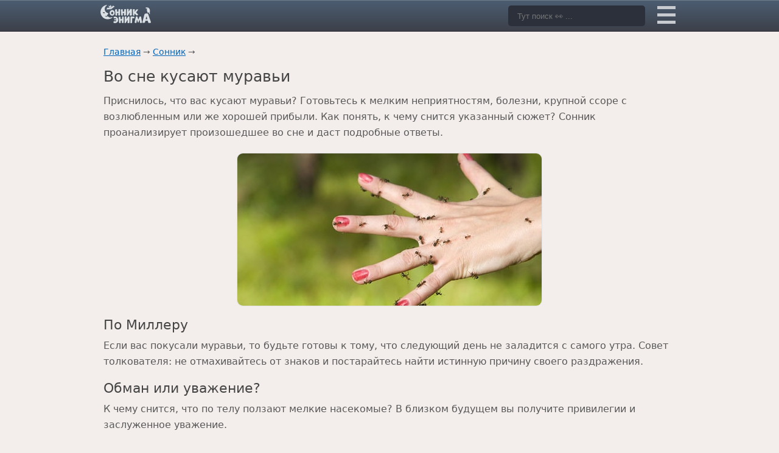

--- FILE ---
content_type: text/html; charset=UTF-8
request_url: https://enigma-project.ru/sonnik/kusayut-muravi
body_size: 16702
content:
<!DOCTYPE HTML>
<html lang="ru">
<head><meta http-equiv="Content-Type" content="text/html; charset=utf-8"><script>if(navigator.userAgent.match(/MSIE|Internet Explorer/i)||navigator.userAgent.match(/Trident\/7\..*?rv:11/i)){var href=document.location.href;if(!href.match(/[?&]nowprocket/)){if(href.indexOf("?")==-1){if(href.indexOf("#")==-1){document.location.href=href+"?nowprocket=1"}else{document.location.href=href.replace("#","?nowprocket=1#")}}else{if(href.indexOf("#")==-1){document.location.href=href+"&nowprocket=1"}else{document.location.href=href.replace("#","&nowprocket=1#")}}}}</script><script>(()=>{class RocketLazyLoadScripts{constructor(){this.v="1.2.6",this.triggerEvents=["keydown","mousedown","mousemove","touchmove","touchstart","touchend","wheel"],this.userEventHandler=this.t.bind(this),this.touchStartHandler=this.i.bind(this),this.touchMoveHandler=this.o.bind(this),this.touchEndHandler=this.h.bind(this),this.clickHandler=this.u.bind(this),this.interceptedClicks=[],this.interceptedClickListeners=[],this.l(this),window.addEventListener("pageshow",(t=>{this.persisted=t.persisted,this.everythingLoaded&&this.m()})),this.CSPIssue=sessionStorage.getItem("rocketCSPIssue"),document.addEventListener("securitypolicyviolation",(t=>{this.CSPIssue||"script-src-elem"!==t.violatedDirective||"data"!==t.blockedURI||(this.CSPIssue=!0,sessionStorage.setItem("rocketCSPIssue",!0))})),document.addEventListener("DOMContentLoaded",(()=>{this.k()})),this.delayedScripts={normal:[],async:[],defer:[]},this.trash=[],this.allJQueries=[]}p(t){document.hidden?t.t():(this.triggerEvents.forEach((e=>window.addEventListener(e,t.userEventHandler,{passive:!0}))),window.addEventListener("touchstart",t.touchStartHandler,{passive:!0}),window.addEventListener("mousedown",t.touchStartHandler),document.addEventListener("visibilitychange",t.userEventHandler))}_(){this.triggerEvents.forEach((t=>window.removeEventListener(t,this.userEventHandler,{passive:!0}))),document.removeEventListener("visibilitychange",this.userEventHandler)}i(t){"HTML"!==t.target.tagName&&(window.addEventListener("touchend",this.touchEndHandler),window.addEventListener("mouseup",this.touchEndHandler),window.addEventListener("touchmove",this.touchMoveHandler,{passive:!0}),window.addEventListener("mousemove",this.touchMoveHandler),t.target.addEventListener("click",this.clickHandler),this.L(t.target,!0),this.S(t.target,"onclick","rocket-onclick"),this.C())}o(t){window.removeEventListener("touchend",this.touchEndHandler),window.removeEventListener("mouseup",this.touchEndHandler),window.removeEventListener("touchmove",this.touchMoveHandler,{passive:!0}),window.removeEventListener("mousemove",this.touchMoveHandler),t.target.removeEventListener("click",this.clickHandler),this.L(t.target,!1),this.S(t.target,"rocket-onclick","onclick"),this.M()}h(){window.removeEventListener("touchend",this.touchEndHandler),window.removeEventListener("mouseup",this.touchEndHandler),window.removeEventListener("touchmove",this.touchMoveHandler,{passive:!0}),window.removeEventListener("mousemove",this.touchMoveHandler)}u(t){t.target.removeEventListener("click",this.clickHandler),this.L(t.target,!1),this.S(t.target,"rocket-onclick","onclick"),this.interceptedClicks.push(t),t.preventDefault(),t.stopPropagation(),t.stopImmediatePropagation(),this.M()}O(){window.removeEventListener("touchstart",this.touchStartHandler,{passive:!0}),window.removeEventListener("mousedown",this.touchStartHandler),this.interceptedClicks.forEach((t=>{t.target.dispatchEvent(new MouseEvent("click",{view:t.view,bubbles:!0,cancelable:!0}))}))}l(t){EventTarget.prototype.addEventListenerWPRocketBase=EventTarget.prototype.addEventListener,EventTarget.prototype.addEventListener=function(e,i,o){"click"!==e||t.windowLoaded||i===t.clickHandler||t.interceptedClickListeners.push({target:this,func:i,options:o}),(this||window).addEventListenerWPRocketBase(e,i,o)}}L(t,e){this.interceptedClickListeners.forEach((i=>{i.target===t&&(e?t.removeEventListener("click",i.func,i.options):t.addEventListener("click",i.func,i.options))})),t.parentNode!==document.documentElement&&this.L(t.parentNode,e)}D(){return new Promise((t=>{this.P?this.M=t:t()}))}C(){this.P=!0}M(){this.P=!1}S(t,e,i){t.hasAttribute&&t.hasAttribute(e)&&(event.target.setAttribute(i,event.target.getAttribute(e)),event.target.removeAttribute(e))}t(){this._(this),"loading"===document.readyState?document.addEventListener("DOMContentLoaded",this.R.bind(this)):this.R()}k(){let t=[];document.querySelectorAll("script[type=rocketlazyloadscript][data-rocket-src]").forEach((e=>{let i=e.getAttribute("data-rocket-src");if(i&&!i.startsWith("data:")){0===i.indexOf("//")&&(i=location.protocol+i);try{const o=new URL(i).origin;o!==location.origin&&t.push({src:o,crossOrigin:e.crossOrigin||"module"===e.getAttribute("data-rocket-type")})}catch(t){}}})),t=[...new Map(t.map((t=>[JSON.stringify(t),t]))).values()],this.T(t,"preconnect")}async R(){this.lastBreath=Date.now(),this.j(this),this.F(this),this.I(),this.W(),this.q(),await this.A(this.delayedScripts.normal),await this.A(this.delayedScripts.defer),await this.A(this.delayedScripts.async);try{await this.U(),await this.H(this),await this.J()}catch(t){console.error(t)}window.dispatchEvent(new Event("rocket-allScriptsLoaded")),this.everythingLoaded=!0,this.D().then((()=>{this.O()})),this.N()}W(){document.querySelectorAll("script[type=rocketlazyloadscript]").forEach((t=>{t.hasAttribute("data-rocket-src")?t.hasAttribute("async")&&!1!==t.async?this.delayedScripts.async.push(t):t.hasAttribute("defer")&&!1!==t.defer||"module"===t.getAttribute("data-rocket-type")?this.delayedScripts.defer.push(t):this.delayedScripts.normal.push(t):this.delayedScripts.normal.push(t)}))}async B(t){if(await this.G(),!0!==t.noModule||!("noModule"in HTMLScriptElement.prototype))return new Promise((e=>{let i;function o(){(i||t).setAttribute("data-rocket-status","executed"),e()}try{if(navigator.userAgent.indexOf("Firefox/")>0||""===navigator.vendor||this.CSPIssue)i=document.createElement("script"),[...t.attributes].forEach((t=>{let e=t.nodeName;"type"!==e&&("data-rocket-type"===e&&(e="type"),"data-rocket-src"===e&&(e="src"),i.setAttribute(e,t.nodeValue))})),t.text&&(i.text=t.text),i.hasAttribute("src")?(i.addEventListener("load",o),i.addEventListener("error",(function(){i.setAttribute("data-rocket-status","failed-network"),e()})),setTimeout((()=>{i.isConnected||e()}),1)):(i.text=t.text,o()),t.parentNode.replaceChild(i,t);else{const i=t.getAttribute("data-rocket-type"),s=t.getAttribute("data-rocket-src");i?(t.type=i,t.removeAttribute("data-rocket-type")):t.removeAttribute("type"),t.addEventListener("load",o),t.addEventListener("error",(i=>{this.CSPIssue&&i.target.src.startsWith("data:")?(console.log("WPRocket: data-uri blocked by CSP -> fallback"),t.removeAttribute("src"),this.B(t).then(e)):(t.setAttribute("data-rocket-status","failed-network"),e())})),s?(t.removeAttribute("data-rocket-src"),t.src=s):t.src="data:text/javascript;base64,"+window.btoa(unescape(encodeURIComponent(t.text)))}}catch(i){t.setAttribute("data-rocket-status","failed-transform"),e()}}));t.setAttribute("data-rocket-status","skipped")}async A(t){const e=t.shift();return e&&e.isConnected?(await this.B(e),this.A(t)):Promise.resolve()}q(){this.T([...this.delayedScripts.normal,...this.delayedScripts.defer,...this.delayedScripts.async],"preload")}T(t,e){var i=document.createDocumentFragment();t.forEach((t=>{const o=t.getAttribute&&t.getAttribute("data-rocket-src")||t.src;if(o&&!o.startsWith("data:")){const s=document.createElement("link");s.href=o,s.rel=e,"preconnect"!==e&&(s.as="script"),t.getAttribute&&"module"===t.getAttribute("data-rocket-type")&&(s.crossOrigin=!0),t.crossOrigin&&(s.crossOrigin=t.crossOrigin),t.integrity&&(s.integrity=t.integrity),i.appendChild(s),this.trash.push(s)}})),document.head.appendChild(i)}j(t){let e={};function i(i,o){return e[o].eventsToRewrite.indexOf(i)>=0&&!t.everythingLoaded?"rocket-"+i:i}function o(t,o){!function(t){e[t]||(e[t]={originalFunctions:{add:t.addEventListener,remove:t.removeEventListener},eventsToRewrite:[]},t.addEventListener=function(){arguments[0]=i(arguments[0],t),e[t].originalFunctions.add.apply(t,arguments)},t.removeEventListener=function(){arguments[0]=i(arguments[0],t),e[t].originalFunctions.remove.apply(t,arguments)})}(t),e[t].eventsToRewrite.push(o)}function s(e,i){let o=e[i];e[i]=null,Object.defineProperty(e,i,{get:()=>o||function(){},set(s){t.everythingLoaded?o=s:e["rocket"+i]=o=s}})}o(document,"DOMContentLoaded"),o(window,"DOMContentLoaded"),o(window,"load"),o(window,"pageshow"),o(document,"readystatechange"),s(document,"onreadystatechange"),s(window,"onload"),s(window,"onpageshow");try{Object.defineProperty(document,"readyState",{get:()=>t.rocketReadyState,set(e){t.rocketReadyState=e},configurable:!0}),document.readyState="loading"}catch(t){console.log("WPRocket DJE readyState conflict, bypassing")}}F(t){let e;function i(e){return t.everythingLoaded?e:e.split(" ").map((t=>"load"===t||0===t.indexOf("load.")?"rocket-jquery-load":t)).join(" ")}function o(o){function s(t){const e=o.fn[t];o.fn[t]=o.fn.init.prototype[t]=function(){return this[0]===window&&("string"==typeof arguments[0]||arguments[0]instanceof String?arguments[0]=i(arguments[0]):"object"==typeof arguments[0]&&Object.keys(arguments[0]).forEach((t=>{const e=arguments[0][t];delete arguments[0][t],arguments[0][i(t)]=e}))),e.apply(this,arguments),this}}o&&o.fn&&!t.allJQueries.includes(o)&&(o.fn.ready=o.fn.init.prototype.ready=function(e){return t.domReadyFired?e.bind(document)(o):document.addEventListener("rocket-DOMContentLoaded",(()=>e.bind(document)(o))),o([])},s("on"),s("one"),t.allJQueries.push(o)),e=o}o(window.jQuery),Object.defineProperty(window,"jQuery",{get:()=>e,set(t){o(t)}})}async H(t){const e=document.querySelector("script[data-webpack]");e&&(await async function(){return new Promise((t=>{e.addEventListener("load",t),e.addEventListener("error",t)}))}(),await t.K(),await t.H(t))}async U(){this.domReadyFired=!0;try{document.readyState="interactive"}catch(t){}await this.G(),document.dispatchEvent(new Event("rocket-readystatechange")),await this.G(),document.rocketonreadystatechange&&document.rocketonreadystatechange(),await this.G(),document.dispatchEvent(new Event("rocket-DOMContentLoaded")),await this.G(),window.dispatchEvent(new Event("rocket-DOMContentLoaded"))}async J(){try{document.readyState="complete"}catch(t){}await this.G(),document.dispatchEvent(new Event("rocket-readystatechange")),await this.G(),document.rocketonreadystatechange&&document.rocketonreadystatechange(),await this.G(),window.dispatchEvent(new Event("rocket-load")),await this.G(),window.rocketonload&&window.rocketonload(),await this.G(),this.allJQueries.forEach((t=>t(window).trigger("rocket-jquery-load"))),await this.G();const t=new Event("rocket-pageshow");t.persisted=this.persisted,window.dispatchEvent(t),await this.G(),window.rocketonpageshow&&window.rocketonpageshow({persisted:this.persisted}),this.windowLoaded=!0}m(){document.onreadystatechange&&document.onreadystatechange(),window.onload&&window.onload(),window.onpageshow&&window.onpageshow({persisted:this.persisted})}I(){const t=new Map;document.write=document.writeln=function(e){const i=document.currentScript;i||console.error("WPRocket unable to document.write this: "+e);const o=document.createRange(),s=i.parentElement;let n=t.get(i);void 0===n&&(n=i.nextSibling,t.set(i,n));const c=document.createDocumentFragment();o.setStart(c,0),c.appendChild(o.createContextualFragment(e)),s.insertBefore(c,n)}}async G(){Date.now()-this.lastBreath>45&&(await this.K(),this.lastBreath=Date.now())}async K(){return document.hidden?new Promise((t=>setTimeout(t))):new Promise((t=>requestAnimationFrame(t)))}N(){this.trash.forEach((t=>t.remove()))}static run(){const t=new RocketLazyLoadScripts;t.p(t)}}RocketLazyLoadScripts.run()})();</script>
    <script type="rocketlazyloadscript" data-rocket-type="text/javascript">
    (function (d, w, c) {
        (w[c] = w[c] || []).push(function() {
            try {
                w.yaCounter508769 = new Ya.Metrika({
                    id:508769,
                    clickmap:true,
                    trackLinks:true,
                    accurateTrackBounce:true
                });
            } catch(e) { }
        });

        var n = d.getElementsByTagName("script")[0],
            s = d.createElement("script"),
            f = function () { n.parentNode.insertBefore(s, n); };
        s.type = "text/javascript";
        s.async = true;
        s.src = "https://mc.yandex.ru/metrika/watch.js";

        if (w.opera == "[object Opera]") {
            d.addEventListener("DOMContentLoaded", f, false);
        } else { f(); }
    })(document, window, "yandex_metrika_callbacks");
</script>
<!-- Yandex.RTB -->
<script type="rocketlazyloadscript">window.yaContextCb=window.yaContextCb||[]</script>
<script type="rocketlazyloadscript" data-rocket-src="https://yandex.ru/ads/system/context.js" async></script>
    
    
    <meta name="viewport" content="width=device-width, initial-scale=1.0">

    
    <title>Сонник кусают муравьи к чему снится кусают муравьи во сне?</title><link rel="preload" data-rocket-preload as="image" href="https://enigma-project.ru/wp-content/uploads/2017/08/kusayut-muravi-1.jpg" fetchpriority="high">
    <meta name="Description" content="К чему снится, если кусают муравьи? Во сне вас предупреждают о болезни, нервном срыве, неприятностях и более серьезных проблемах. Сонник поможет получить правильную расшифровку." />
    <link data-minify="1" rel="preload" href="https://enigma-project.ru/wp-content/cache/min/1/wp-content/themes/sonnik/css/style.css?ver=1710499871" as="style">
    <link data-minify="1" href="https://enigma-project.ru/wp-content/cache/min/1/wp-content/themes/sonnik/css/style.css?ver=1710499871" rel="stylesheet" type="text/css">
    <meta name='robots' content='index, follow, max-image-preview:large, max-snippet:-1, max-video-preview:-1' />

	<link rel="canonical" href="https://enigma-project.ru/sonnik/kusayut-muravi" />
	<meta property="og:locale" content="ru_RU" />
	<meta property="og:type" content="article" />
	<meta property="og:title" content="Кусают муравьи" />
	<meta property="og:description" content="Приснилось, что вас кусают муравьи? Готовьтесь к мелким неприятностям, болезни, крупной ссоре с возлюбленным или же хорошей прибыли. Как понять, [&hellip;]" />
	<meta property="og:url" content="https://enigma-project.ru/sonnik/kusayut-muravi" />
	<meta property="og:site_name" content="Сонник Энигма" />
	<meta property="article:published_time" content="2017-08-18T13:22:37+00:00" />
	<meta property="article:modified_time" content="2017-08-18T11:26:18+00:00" />
	<meta property="og:image" content="https://enigma-project.ru/wp-content/uploads/2017/08/kusayut-muravi-2.jpg" />
	<meta property="og:image:width" content="500" />
	<meta property="og:image:height" content="250" />
	<meta property="og:image:type" content="image/jpeg" />
	<meta name="author" content="Инга Архангельская" />
	<meta name="twitter:card" content="summary_large_image" />
	<meta name="twitter:label1" content="Написано автором" />
	<meta name="twitter:data1" content="Инга Архангельская" />


<style id='classic-theme-styles-inline-css' type='text/css'>
/*! This file is auto-generated */
.wp-block-button__link{color:#fff;background-color:#32373c;border-radius:9999px;box-shadow:none;text-decoration:none;padding:calc(.667em + 2px) calc(1.333em + 2px);font-size:1.125em}.wp-block-file__button{background:#32373c;color:#fff;text-decoration:none}
</style>
<style id='global-styles-inline-css' type='text/css'>
:root{--wp--preset--aspect-ratio--square: 1;--wp--preset--aspect-ratio--4-3: 4/3;--wp--preset--aspect-ratio--3-4: 3/4;--wp--preset--aspect-ratio--3-2: 3/2;--wp--preset--aspect-ratio--2-3: 2/3;--wp--preset--aspect-ratio--16-9: 16/9;--wp--preset--aspect-ratio--9-16: 9/16;--wp--preset--color--black: #000000;--wp--preset--color--cyan-bluish-gray: #abb8c3;--wp--preset--color--white: #ffffff;--wp--preset--color--pale-pink: #f78da7;--wp--preset--color--vivid-red: #cf2e2e;--wp--preset--color--luminous-vivid-orange: #ff6900;--wp--preset--color--luminous-vivid-amber: #fcb900;--wp--preset--color--light-green-cyan: #7bdcb5;--wp--preset--color--vivid-green-cyan: #00d084;--wp--preset--color--pale-cyan-blue: #8ed1fc;--wp--preset--color--vivid-cyan-blue: #0693e3;--wp--preset--color--vivid-purple: #9b51e0;--wp--preset--gradient--vivid-cyan-blue-to-vivid-purple: linear-gradient(135deg,rgba(6,147,227,1) 0%,rgb(155,81,224) 100%);--wp--preset--gradient--light-green-cyan-to-vivid-green-cyan: linear-gradient(135deg,rgb(122,220,180) 0%,rgb(0,208,130) 100%);--wp--preset--gradient--luminous-vivid-amber-to-luminous-vivid-orange: linear-gradient(135deg,rgba(252,185,0,1) 0%,rgba(255,105,0,1) 100%);--wp--preset--gradient--luminous-vivid-orange-to-vivid-red: linear-gradient(135deg,rgba(255,105,0,1) 0%,rgb(207,46,46) 100%);--wp--preset--gradient--very-light-gray-to-cyan-bluish-gray: linear-gradient(135deg,rgb(238,238,238) 0%,rgb(169,184,195) 100%);--wp--preset--gradient--cool-to-warm-spectrum: linear-gradient(135deg,rgb(74,234,220) 0%,rgb(151,120,209) 20%,rgb(207,42,186) 40%,rgb(238,44,130) 60%,rgb(251,105,98) 80%,rgb(254,248,76) 100%);--wp--preset--gradient--blush-light-purple: linear-gradient(135deg,rgb(255,206,236) 0%,rgb(152,150,240) 100%);--wp--preset--gradient--blush-bordeaux: linear-gradient(135deg,rgb(254,205,165) 0%,rgb(254,45,45) 50%,rgb(107,0,62) 100%);--wp--preset--gradient--luminous-dusk: linear-gradient(135deg,rgb(255,203,112) 0%,rgb(199,81,192) 50%,rgb(65,88,208) 100%);--wp--preset--gradient--pale-ocean: linear-gradient(135deg,rgb(255,245,203) 0%,rgb(182,227,212) 50%,rgb(51,167,181) 100%);--wp--preset--gradient--electric-grass: linear-gradient(135deg,rgb(202,248,128) 0%,rgb(113,206,126) 100%);--wp--preset--gradient--midnight: linear-gradient(135deg,rgb(2,3,129) 0%,rgb(40,116,252) 100%);--wp--preset--font-size--small: 13px;--wp--preset--font-size--medium: 20px;--wp--preset--font-size--large: 36px;--wp--preset--font-size--x-large: 42px;--wp--preset--spacing--20: 0.44rem;--wp--preset--spacing--30: 0.67rem;--wp--preset--spacing--40: 1rem;--wp--preset--spacing--50: 1.5rem;--wp--preset--spacing--60: 2.25rem;--wp--preset--spacing--70: 3.38rem;--wp--preset--spacing--80: 5.06rem;--wp--preset--shadow--natural: 6px 6px 9px rgba(0, 0, 0, 0.2);--wp--preset--shadow--deep: 12px 12px 50px rgba(0, 0, 0, 0.4);--wp--preset--shadow--sharp: 6px 6px 0px rgba(0, 0, 0, 0.2);--wp--preset--shadow--outlined: 6px 6px 0px -3px rgba(255, 255, 255, 1), 6px 6px rgba(0, 0, 0, 1);--wp--preset--shadow--crisp: 6px 6px 0px rgba(0, 0, 0, 1);}:where(.is-layout-flex){gap: 0.5em;}:where(.is-layout-grid){gap: 0.5em;}body .is-layout-flex{display: flex;}.is-layout-flex{flex-wrap: wrap;align-items: center;}.is-layout-flex > :is(*, div){margin: 0;}body .is-layout-grid{display: grid;}.is-layout-grid > :is(*, div){margin: 0;}:where(.wp-block-columns.is-layout-flex){gap: 2em;}:where(.wp-block-columns.is-layout-grid){gap: 2em;}:where(.wp-block-post-template.is-layout-flex){gap: 1.25em;}:where(.wp-block-post-template.is-layout-grid){gap: 1.25em;}.has-black-color{color: var(--wp--preset--color--black) !important;}.has-cyan-bluish-gray-color{color: var(--wp--preset--color--cyan-bluish-gray) !important;}.has-white-color{color: var(--wp--preset--color--white) !important;}.has-pale-pink-color{color: var(--wp--preset--color--pale-pink) !important;}.has-vivid-red-color{color: var(--wp--preset--color--vivid-red) !important;}.has-luminous-vivid-orange-color{color: var(--wp--preset--color--luminous-vivid-orange) !important;}.has-luminous-vivid-amber-color{color: var(--wp--preset--color--luminous-vivid-amber) !important;}.has-light-green-cyan-color{color: var(--wp--preset--color--light-green-cyan) !important;}.has-vivid-green-cyan-color{color: var(--wp--preset--color--vivid-green-cyan) !important;}.has-pale-cyan-blue-color{color: var(--wp--preset--color--pale-cyan-blue) !important;}.has-vivid-cyan-blue-color{color: var(--wp--preset--color--vivid-cyan-blue) !important;}.has-vivid-purple-color{color: var(--wp--preset--color--vivid-purple) !important;}.has-black-background-color{background-color: var(--wp--preset--color--black) !important;}.has-cyan-bluish-gray-background-color{background-color: var(--wp--preset--color--cyan-bluish-gray) !important;}.has-white-background-color{background-color: var(--wp--preset--color--white) !important;}.has-pale-pink-background-color{background-color: var(--wp--preset--color--pale-pink) !important;}.has-vivid-red-background-color{background-color: var(--wp--preset--color--vivid-red) !important;}.has-luminous-vivid-orange-background-color{background-color: var(--wp--preset--color--luminous-vivid-orange) !important;}.has-luminous-vivid-amber-background-color{background-color: var(--wp--preset--color--luminous-vivid-amber) !important;}.has-light-green-cyan-background-color{background-color: var(--wp--preset--color--light-green-cyan) !important;}.has-vivid-green-cyan-background-color{background-color: var(--wp--preset--color--vivid-green-cyan) !important;}.has-pale-cyan-blue-background-color{background-color: var(--wp--preset--color--pale-cyan-blue) !important;}.has-vivid-cyan-blue-background-color{background-color: var(--wp--preset--color--vivid-cyan-blue) !important;}.has-vivid-purple-background-color{background-color: var(--wp--preset--color--vivid-purple) !important;}.has-black-border-color{border-color: var(--wp--preset--color--black) !important;}.has-cyan-bluish-gray-border-color{border-color: var(--wp--preset--color--cyan-bluish-gray) !important;}.has-white-border-color{border-color: var(--wp--preset--color--white) !important;}.has-pale-pink-border-color{border-color: var(--wp--preset--color--pale-pink) !important;}.has-vivid-red-border-color{border-color: var(--wp--preset--color--vivid-red) !important;}.has-luminous-vivid-orange-border-color{border-color: var(--wp--preset--color--luminous-vivid-orange) !important;}.has-luminous-vivid-amber-border-color{border-color: var(--wp--preset--color--luminous-vivid-amber) !important;}.has-light-green-cyan-border-color{border-color: var(--wp--preset--color--light-green-cyan) !important;}.has-vivid-green-cyan-border-color{border-color: var(--wp--preset--color--vivid-green-cyan) !important;}.has-pale-cyan-blue-border-color{border-color: var(--wp--preset--color--pale-cyan-blue) !important;}.has-vivid-cyan-blue-border-color{border-color: var(--wp--preset--color--vivid-cyan-blue) !important;}.has-vivid-purple-border-color{border-color: var(--wp--preset--color--vivid-purple) !important;}.has-vivid-cyan-blue-to-vivid-purple-gradient-background{background: var(--wp--preset--gradient--vivid-cyan-blue-to-vivid-purple) !important;}.has-light-green-cyan-to-vivid-green-cyan-gradient-background{background: var(--wp--preset--gradient--light-green-cyan-to-vivid-green-cyan) !important;}.has-luminous-vivid-amber-to-luminous-vivid-orange-gradient-background{background: var(--wp--preset--gradient--luminous-vivid-amber-to-luminous-vivid-orange) !important;}.has-luminous-vivid-orange-to-vivid-red-gradient-background{background: var(--wp--preset--gradient--luminous-vivid-orange-to-vivid-red) !important;}.has-very-light-gray-to-cyan-bluish-gray-gradient-background{background: var(--wp--preset--gradient--very-light-gray-to-cyan-bluish-gray) !important;}.has-cool-to-warm-spectrum-gradient-background{background: var(--wp--preset--gradient--cool-to-warm-spectrum) !important;}.has-blush-light-purple-gradient-background{background: var(--wp--preset--gradient--blush-light-purple) !important;}.has-blush-bordeaux-gradient-background{background: var(--wp--preset--gradient--blush-bordeaux) !important;}.has-luminous-dusk-gradient-background{background: var(--wp--preset--gradient--luminous-dusk) !important;}.has-pale-ocean-gradient-background{background: var(--wp--preset--gradient--pale-ocean) !important;}.has-electric-grass-gradient-background{background: var(--wp--preset--gradient--electric-grass) !important;}.has-midnight-gradient-background{background: var(--wp--preset--gradient--midnight) !important;}.has-small-font-size{font-size: var(--wp--preset--font-size--small) !important;}.has-medium-font-size{font-size: var(--wp--preset--font-size--medium) !important;}.has-large-font-size{font-size: var(--wp--preset--font-size--large) !important;}.has-x-large-font-size{font-size: var(--wp--preset--font-size--x-large) !important;}
:where(.wp-block-post-template.is-layout-flex){gap: 1.25em;}:where(.wp-block-post-template.is-layout-grid){gap: 1.25em;}
:where(.wp-block-columns.is-layout-flex){gap: 2em;}:where(.wp-block-columns.is-layout-grid){gap: 2em;}
:root :where(.wp-block-pullquote){font-size: 1.5em;line-height: 1.6;}
</style>
<style>.pseudo-clearfy-link { color: #008acf; cursor: pointer;}.pseudo-clearfy-link:hover { text-decoration: none;}</style><noscript><style id="rocket-lazyload-nojs-css">.rll-youtube-player, [data-lazy-src]{display:none !important;}</style></noscript><style id="rocket-lazyrender-inline-css">[data-wpr-lazyrender] {content-visibility: auto;}</style></head>
<body>
    <header  class="header">
        <div  class="container">
            <a class="logo" href="https://enigma-project.ru/" title="Сонник Энигма"><img class="nolazy" src="/wp-content/themes/sonnik/img/logo.png" srcset="/wp-content/themes/sonnik/img/logo2x.png 2x" width="86" height="30" alt="Сонник Энигма"></a>
            <form class="box" role="search" method="get" id="searchform" action="https://enigma-project.ru/" >
                <div class="container-4">
                    <input type="text" value="" name="s" id="s" placeholder="Тут поиск 👀 ..." />
                    <button class="icon" type="submit" id="searchsubmit" value="найти"><img src="data:image/svg+xml,%3Csvg%20xmlns='http://www.w3.org/2000/svg'%20viewBox='0%200%2016%2016'%3E%3C/svg%3E" width="16" height="16"  alt="поиск" data-lazy-src="https://enigma-project.ru/wp-content/themes/sonnik/img/searchiconic.png"><noscript><img src="https://enigma-project.ru/wp-content/themes/sonnik/img/searchiconic.png" width="16" height="16"  alt="поиск"></noscript></button>
                </div>
            </form>
            <nav class="abc">
                <div class="hold">
                    <div class="toggle">
                        <div ></div>
                    </div>
                    <ul>
                        <li><a href="/sonnik/a">А</a></li>
                        <li><a href="/sonnik/b">Б</a></li>
                        <li><a href="/sonnik/v">В</a></li>
                        <li><a href="/sonnik/g">Г</a></li>
                        <li><a href="/sonnik/d">Д</a></li>
                        <li><a href="/sonnik/e">Е</a></li>
                        <li><a href="/sonnik/zh">Ж</a></li>
                        <li><a href="/sonnik/z">З</a></li>
                        <li><a href="/sonnik/i">И</a></li>
                        <li><a href="/sonnik/k">К</a></li>
                        <li><a href="/sonnik/l">Л</a></li>
                        <li><a href="/sonnik/m">М</a></li>
                        <li><a href="/sonnik/n">Н</a></li>
                        <li><a href="/sonnik/o">О</a></li>
                        <li><a href="/sonnik/p">П</a></li>
                        <li><a href="/sonnik/r">Р</a></li>
                        <li><a href="/sonnik/s">С</a></li>
                        <li><a href="/sonnik/t">Т</a></li>
                        <li><a href="/sonnik/u">У</a></li>
                        <li><a href="/sonnik/f">Ф</a></li>
                        <li><a href="/sonnik/h">Х</a></li>
                        <li><a href="/sonnik/ts">Ц</a></li>
                        <li><a href="/sonnik/ch">Ч</a></li>
                        <li><a href="/sonnik/sh">Ш</a></li>
                        <li><a href="/sonnik/shh">Щ</a></li>
                        <li><a href="/sonnik/ee">Э</a></li>
                        <li><a href="/sonnik/yu">Ю</a></li>
                        <li><a href="/sonnik/ya">Я</a></li>
                        <li class="mind"><a href="/goroskopy">Гороскопы</a></li>
                         <li class="mind"><a href="/sonnik">Сонник</a></li>
                    </ul>
                </div>
            </nav>
        </div>
    </header>
<script type="application/ld+json">{
    "@context": "https://schema.org",
    "@type": "Article",
    "mainEntityOfPage": {
        "@type": "WebPage",
        "@id": "https://enigma-project.ru/sonnik/kusayut-muravi"
    },
    "headline": "Во сне кусают муравьи",
    "description": "К чему снится, если кусают муравьи? Во сне вас предупреждают о болезни, нервном срыве, неприятностях и более серьезных проблемах. Сонник поможет получить правильную расшифровку.",
    "image": {
        "@type": "ImageObject",
        "url": "https://enigma-project.ru/wp-content/uploads/2017/08/kusayut-muravi-2.jpg",
        "width": 500,
        "height": 250
    },
    "author": {
        "@type": "Person",
        "name": "Инга Архангельская"
    },
    "publisher": {
        "@type": "Organization",
        "name": "Sonnik Enigma",
        "logo": {
            "@type": "ImageObject",
            "url": "https://enigma-project.ru/wp-content/themes/sonnik/img/logo.png",
            "width": 86,
            "height": 30
        }
    },
    "datePublished": "2017-08-18",
    "dateModified": "2017-08-18"
}</script>
    <div  class="container">
        <div  class="content">
            <article  class="main">
                <header>
                    <nav class="path"><a href="https://enigma-project.ru">Главная</a> &#8594; <a href="https://enigma-project.ru/sonnik">Сонник</a> &#8594; <script type="application/ld+json">{"@context":"https:\/\/schema.org","@type":"BreadcrumbList","itemListElement":[{"@type":"ListItem","name":"\u0413\u043b\u0430\u0432\u043d\u0430\u044f","item":"https:\/\/enigma-project.ru","position":1},{"@type":"ListItem","name":"\u0421\u043e\u043d\u043d\u0438\u043a","item":"https:\/\/enigma-project.ru\/sonnik","position":2}]}</script></nav>
                    <h1>Во сне кусают муравьи</h1>
                </header>
                <p>Приснилось, что вас кусают муравьи? Готовьтесь к мелким неприятностям, болезни, крупной ссоре с возлюбленным или же хорошей прибыли. Как понять, к чему снится указанный сюжет? Сонник проанализирует произошедшее во сне и даст подробные ответы.</p>
<p><img fetchpriority="high" decoding="async" class="aligncenter size-full wp-image-54023" src="https://enigma-project.ru/wp-content/uploads/2017/08/kusayut-muravi-1.jpg" alt="кусают муравьи во сне" width="500" height="250" /></p>
<h2>По Миллеру</h2>
<p>Если вас покусали муравьи, то будьте готовы к тому, что следующий день не заладится с самого утра. Совет толкователя: не отмахивайтесь от знаков и постарайтесь найти истинную причину своего раздражения.</p>
<aside class="goo_ban">
<!-- Yandex.RTB R-A-175926-57 -->
<div id="yandex_rtb_R-A-175926-57"></div>
<script type="rocketlazyloadscript">window.yaContextCb.push(()=>{
  Ya.Context.AdvManager.render({
    renderTo: 'yandex_rtb_R-A-175926-57',
    blockId: 'R-A-175926-57'
  })
})</script>
</aside>
<h2>Обман или уважение?</h2>
<p>К чему снится, что по телу ползают мелкие насекомые? В близком будущем вы получите привилегии и заслуженное уважение.</p>
<p>По мнению сонника, это также означает, что вы очень продуманный и экономный человек, который никогда не познает бедности.</p>
<p>Но если во сне больно кусают муравьи, то стоит остерегаться обмана со стороны довольно близкого человека. Есть вероятность, что вас подведут на службе. Видеть муравьиные укусы или явно чувствовать характерный запах можно к нежданной прибыли.</p>
<h2>Болеете?</h2>
<p>К чему снится, если кусают муравьи? Самое распространенное толкование сна гласит: вы находитесь на грани полного нервного, а то и психического срыва. Более того, место укуса символизирует очаг заболевания.</p>
<p>Если рассматриваемый сюжет приснился больному сновидцу, то это красноречивая подсказка: в лечении недуга следует использовать муравьиную кислоту и народные методы.</p>
<p><img decoding="async" class="aligncenter size-full wp-image-54024" src="data:image/svg+xml,%3Csvg%20xmlns='http://www.w3.org/2000/svg'%20viewBox='0%200%20500%20250'%3E%3C/svg%3E" alt="к чему снится что кусают муравьи" width="500" height="250" data-lazy-src="https://enigma-project.ru/wp-content/uploads/2017/08/kusayut-muravi-2.jpg" /><noscript><img decoding="async" class="aligncenter size-full wp-image-54024" src="https://enigma-project.ru/wp-content/uploads/2017/08/kusayut-muravi-2.jpg" alt="к чему снится что кусают муравьи" width="500" height="250" /></noscript></p>
<p>Но если случилось видеть укусы во сне пятницы, то сонник уверен: ваш организм имеет достаточные силы, чтобы справиться с болезнью без помощи извне.</p>
<h2>Меньше пейте!</h2>
<p>В ночи вы умудрились упасть в муравейник и явно ощутить, как кусают муравьи? В течение следующего дня готовьтесь к дурным новостям и печальным событиям.</p>
<p>Хуже всего, если букашки заползают в уши или рот. Сонник уверен: это серьезное предупреждение о смертельной опасности.</p>
<p>Приснилось нападение красных муравьев? Вас ждет тяжелейшее похмелье после грандиозной пьянки. Во сне пришлось давить мурашей? Предстоит потратить крупную сумму денег на лечение родственника.</p>
<h2>Осторожно: опасность!</h2>
<p>К чему еще снятся кусающие муравьи? Они сулят мелкие, но неприятные недоразумения.</p>
<p><img decoding="async" class="aligncenter size-full wp-image-54027" src="data:image/svg+xml,%3Csvg%20xmlns='http://www.w3.org/2000/svg'%20viewBox='0%200%20500%20250'%3E%3C/svg%3E" alt="насекомое" width="500" height="250" data-lazy-src="https://enigma-project.ru/wp-content/uploads/2017/08/kusayut-muravi-5.jpg" /><noscript><img decoding="async" class="aligncenter size-full wp-image-54027" src="https://enigma-project.ru/wp-content/uploads/2017/08/kusayut-muravi-5.jpg" alt="насекомое" width="500" height="250" /></noscript></p>
<p>Плохо, если кусающие насекомые обнаружились в собственной постели. Сонник утверждает, что они сулят во сне несчастье с близким человеком.</p>
<p>Приснилось, что кусают муравьи? Ожидания и надежды пойдут прахом. Кроме того, предстоит выполнить много работы.</p>
<h2>Позитивная расшифровка</h2>
<p>Иногда кусачие букашки сулят окончательное завершение черной полосы. А если указанное видение явилось во сне воскресенья, так и вовсе духовное перерождение, прозрение или озарение.</p>
<aside class="goo_ban">
<!-- Yandex.RTB R-A-175926-58 -->
<div id="yandex_rtb_R-A-175926-58"></div>
<script type="rocketlazyloadscript">window.yaContextCb.push(()=>{
  Ya.Context.AdvManager.render({
    renderTo: 'yandex_rtb_R-A-175926-58',
    blockId: 'R-A-175926-58'
  })
})</script>
</aside>
<p>Но видеть нападение гигантских муравьев, по мнению сонника, означает, что вы столкнетесь с непреодолимыми проблемами, установленными законами самого мироздания.</p>
<h2>Что делали?</h2>
<p>К чему снится, что мураши не дают покоя? Это признак тревоги или желания (необходимости) сменить обстановку, работу, отношения. Сонник советует вспомнить, что вы делали, обнаружив, что кусают муравьи.</p>
<ul>
<li>Смахнуть – потерять доходное место.</li>
<li>Стряхивать – разрыв отношений, бедственное положение.</li>
<li>Травить – неверное приложение сил.</li>
<li>Давить – разрушать свою удачу, судьбу.</li>
</ul>
<p><img decoding="async" class="aligncenter size-full wp-image-54025" src="data:image/svg+xml,%3Csvg%20xmlns='http://www.w3.org/2000/svg'%20viewBox='0%200%20500%20250'%3E%3C/svg%3E" alt="муравьи" width="500" height="250" data-lazy-src="https://enigma-project.ru/wp-content/uploads/2017/08/kusayut-muravi-3.jpg" /><noscript><img decoding="async" class="aligncenter size-full wp-image-54025" src="https://enigma-project.ru/wp-content/uploads/2017/08/kusayut-muravi-3.jpg" alt="муравьи" width="500" height="250" /></noscript></p>
<h2>Не испытывайте судьбу!</h2>
<p>Как видно, избавляться от муравьев во сне очень даже плохо. Сонник считает, что любые попытки раздавить насекомых символизируют ошибки и промахи, которые обернуться непредсказуемыми последствиями.</p>
<p>Мало того, если приснилось, что вы полностью избавились от мурашей, то наяву разоритесь, лишитесь любимой работы, испытаете апатию и, вообще, попадете в крайне незавидное положение.</p>

                
                <section>
                    <h2 class='crb-header'>Есть похожие сны 👍</h2>
                    <div class='crb-container'>
                        <div class="crb-item-container"><a href="https://enigma-project.ru/sonnik/muravi-na-tele"><img width="320" height="250" src="data:image/svg+xml,%3Csvg%20xmlns='http://www.w3.org/2000/svg'%20viewBox='0%200%20320%20250'%3E%3C/svg%3E" alt="Муравьи на теле" data-lazy-src="https://enigma-project.ru/wp-content/uploads/2018/02/muravi-na-tele-5-320x250.jpg"><noscript><img width="320" height="250" src="https://enigma-project.ru/wp-content/uploads/2018/02/muravi-na-tele-5-320x250.jpg" alt="Муравьи на теле"></noscript><p>Муравьи на теле</p></a></div>

<div class="crb-item-container"><a href="https://enigma-project.ru/sonnik/chernye-muravi"><img width="320" height="250" src="data:image/svg+xml,%3Csvg%20xmlns='http://www.w3.org/2000/svg'%20viewBox='0%200%20320%20250'%3E%3C/svg%3E" alt="Черные муравьи" data-lazy-src="https://enigma-project.ru/wp-content/uploads/2018/07/chernye-muravi-2-320x250.jpg"><noscript><img width="320" height="250" src="https://enigma-project.ru/wp-content/uploads/2018/07/chernye-muravi-2-320x250.jpg" alt="Черные муравьи"></noscript><p>Черные муравьи</p></a></div>

<div class="crb-item-container"><a href="https://enigma-project.ru/sonnik/krasnye-muravi"><img width="320" height="250" src="data:image/svg+xml,%3Csvg%20xmlns='http://www.w3.org/2000/svg'%20viewBox='0%200%20320%20250'%3E%3C/svg%3E" alt="Красные муравьи" data-lazy-src="https://enigma-project.ru/wp-content/uploads/2017/06/krasnye-muravi-2-320x250.jpg"><noscript><img width="320" height="250" src="https://enigma-project.ru/wp-content/uploads/2017/06/krasnye-muravi-2-320x250.jpg" alt="Красные муравьи"></noscript><p>Красные муравьи</p></a></div>

<div class="crb-item-container"><a href="https://enigma-project.ru/sonnik/muravi"><img width="320" height="250" src="data:image/svg+xml,%3Csvg%20xmlns='http://www.w3.org/2000/svg'%20viewBox='0%200%20320%20250'%3E%3C/svg%3E" alt="Муравьи" data-lazy-src="https://enigma-project.ru/wp-content/uploads/2019/01/muravi-1-320x250.jpg"><noscript><img width="320" height="250" src="https://enigma-project.ru/wp-content/uploads/2019/01/muravi-1-320x250.jpg" alt="Муравьи"></noscript><p>Муравьи</p></a></div>

<div class="crb-item-container"><a href="https://enigma-project.ru/sonnik/muravi-v-dome"><img width="500" height="250" src="data:image/svg+xml,%3Csvg%20xmlns='http://www.w3.org/2000/svg'%20viewBox='0%200%20500%20250'%3E%3C/svg%3E" alt="Муравьи в доме" data-lazy-src="https://enigma-project.ru/wp-content/uploads/2018/01/muravi-v-dome-1-1.jpg"><noscript><img width="500" height="250" src="https://enigma-project.ru/wp-content/uploads/2018/01/muravi-v-dome-1-1.jpg" alt="Муравьи в доме"></noscript><p>Муравьи в доме</p></a></div>

<div class="crb-item-container"><a href="https://enigma-project.ru/sonnik/bukashki"><img width="320" height="250" src="data:image/svg+xml,%3Csvg%20xmlns='http://www.w3.org/2000/svg'%20viewBox='0%200%20320%20250'%3E%3C/svg%3E" alt="Букашки" data-lazy-src="https://enigma-project.ru/wp-content/uploads/2018/10/bukashki-1-320x250.jpg"><noscript><img width="320" height="250" src="https://enigma-project.ru/wp-content/uploads/2018/10/bukashki-1-320x250.jpg" alt="Букашки"></noscript><p>Букашки</p></a></div>
                    </div>
                </section>
                                <aside>
                <!-- Yandex.RTB R-A-175926-63 -->
                <div id="yandex_rtb_R-A-175926-63"></div>
                <script type="rocketlazyloadscript">window.yaContextCb.push(()=>{
                  Ya.Context.AdvManager.render({
                    renderTo: 'yandex_rtb_R-A-175926-63',
                    blockId: 'R-A-175926-63'
                  })
                })</script>
                </aside>
                <p><strong>👉 <a href="/vse-o-snah/kogda-sbyvayutsya-sny" title="Когда сбываются сны?">Сбываемость снов по дням недели.</a></strong></p>
                
                <footer>
                    <h3>Поделиться:</h3>
                    <div class="ya-share2" data-curtain data-size="l" data-shape="round" data-services="vkontakte,odnoklassniki,telegram,whatsapp"></div>
                    <div class="author_info"><img src="data:image/svg+xml,%3Csvg%20xmlns='http://www.w3.org/2000/svg'%20viewBox='0%200%2050%2050'%3E%3C/svg%3E" width="50" height="50" alt="Автор: Инга Архангельская" title="Инга Архангельская" data-lazy-src="/wp-content/themes/sonnik/img/inga-50.jpg" /><noscript><img src="/wp-content/themes/sonnik/img/inga-50.jpg" width="50" height="50" alt="Автор: Инга Архангельская" title="Инга Архангельская" /></noscript>
                        Автор:<br />
                        <a href="/author-inga" title="Инга Архангельская" rel="nofollow">Инга Архангельская</a>
                        </div>
                    <a class="formlink" href="#respond" rel="nofollow">Рассказать свой сон</a>
                </footer>
                                <aside>
                <!-- Yandex.RTB R-A-175926-64 -->
                <div id="yandex_rtb_R-A-175926-64"></div>
                <script type="rocketlazyloadscript">window.yaContextCb.push(()=>{
                  Ya.Context.AdvManager.render({
                    renderTo: 'yandex_rtb_R-A-175926-64',
                    blockId: 'R-A-175926-64'
                  })
                })</script>
                    
                </aside>
                
                <aside class="aside">
                    <div class="horo">
                        <h2>Гороскоп на	сегодня <span id="h2_date">&nbsp;</span></h2>
                        <ul>
                        <li><a href="/goroskopy/na-segodnya/oven-today" title="Гороскоп на сегодня Овен"><img src="data:image/svg+xml,%3Csvg%20xmlns='http://www.w3.org/2000/svg'%20viewBox='0%200%2070%2070'%3E%3C/svg%3E" width="70" height="70" alt="Овен" data-lazy-src="/wp-content/themes/sonnik/img/horo/1.png"><noscript><img src="/wp-content/themes/sonnik/img/horo/1.png" width="70" height="70" alt="Овен"></noscript>Овен</a></li>
                        <li><a href="/goroskopy/na-segodnya/telec-today" title="Гороскоп на сегодня Телец"><img src="data:image/svg+xml,%3Csvg%20xmlns='http://www.w3.org/2000/svg'%20viewBox='0%200%2070%2070'%3E%3C/svg%3E" width="70" height="70" alt="Телец" data-lazy-src="/wp-content/themes/sonnik/img/horo/2.png"><noscript><img src="/wp-content/themes/sonnik/img/horo/2.png" width="70" height="70" alt="Телец"></noscript>Телец</a></li>
                        <li><a href="/goroskopy/na-segodnya/bliznecy-today" title="Гороскоп на сегодня Близнецы"><img src="data:image/svg+xml,%3Csvg%20xmlns='http://www.w3.org/2000/svg'%20viewBox='0%200%2070%2070'%3E%3C/svg%3E" width="70" height="70" alt="Близнецы" data-lazy-src="/wp-content/themes/sonnik/img/horo/3.png"><noscript><img src="/wp-content/themes/sonnik/img/horo/3.png" width="70" height="70" alt="Близнецы"></noscript>Близнецы</a></li>
                        <li><a href="/goroskopy/na-segodnya/rak-today" title="Гороскоп на сегодня Рак"><img src="data:image/svg+xml,%3Csvg%20xmlns='http://www.w3.org/2000/svg'%20viewBox='0%200%2070%2070'%3E%3C/svg%3E" width="70" height="70" alt="Рак" data-lazy-src="/wp-content/themes/sonnik/img/horo/4.png"><noscript><img src="/wp-content/themes/sonnik/img/horo/4.png" width="70" height="70" alt="Рак"></noscript>Рак</a></li>
                        <li><a href="/goroskopy/na-segodnya/lev-today" title="Гороскоп на сегодня Лев"><img src="data:image/svg+xml,%3Csvg%20xmlns='http://www.w3.org/2000/svg'%20viewBox='0%200%2070%2070'%3E%3C/svg%3E" width="70" height="70" alt="Лев" data-lazy-src="/wp-content/themes/sonnik/img/horo/5.png"><noscript><img src="/wp-content/themes/sonnik/img/horo/5.png" width="70" height="70" alt="Лев"></noscript>Лев</a></li>
                        <li><a href="/goroskopy/na-segodnya/deva-today" title="Гороскоп на сегодня Дева"><img src="data:image/svg+xml,%3Csvg%20xmlns='http://www.w3.org/2000/svg'%20viewBox='0%200%2070%2070'%3E%3C/svg%3E" width="70" height="70" alt="Дева" data-lazy-src="/wp-content/themes/sonnik/img/horo/6.png"><noscript><img src="/wp-content/themes/sonnik/img/horo/6.png" width="70" height="70" alt="Дева"></noscript>Дева</a></li>
                        <li><a href="/goroskopy/na-segodnya/vesy-today" title="Гороскоп на сегодня Весы"><img src="data:image/svg+xml,%3Csvg%20xmlns='http://www.w3.org/2000/svg'%20viewBox='0%200%2070%2070'%3E%3C/svg%3E" width="70" height="70" alt="Весы" data-lazy-src="/wp-content/themes/sonnik/img/horo/7.png"><noscript><img src="/wp-content/themes/sonnik/img/horo/7.png" width="70" height="70" alt="Весы"></noscript>Весы</a></li>
                        <li><a href="/goroskopy/na-segodnya/skorpion-today" title="Гороскоп на сегодня Скорпион"><img src="data:image/svg+xml,%3Csvg%20xmlns='http://www.w3.org/2000/svg'%20viewBox='0%200%2070%2070'%3E%3C/svg%3E" width="70" height="70" alt="Скорпион" data-lazy-src="/wp-content/themes/sonnik/img/horo/8.png"><noscript><img src="/wp-content/themes/sonnik/img/horo/8.png" width="70" height="70" alt="Скорпион"></noscript>Скорпион</a></li>
                        <li><a href="/goroskopy/na-segodnya/strelec-today" title="Гороскоп на сегодня Стрелец"><img src="data:image/svg+xml,%3Csvg%20xmlns='http://www.w3.org/2000/svg'%20viewBox='0%200%2070%2070'%3E%3C/svg%3E" width="70" height="70" alt="Стрелец" data-lazy-src="/wp-content/themes/sonnik/img/horo/9.png"><noscript><img src="/wp-content/themes/sonnik/img/horo/9.png" width="70" height="70" alt="Стрелец"></noscript>Стрелец</a></li>
                        <li><a href="/goroskopy/na-segodnya/kozerog-today" title="Гороскоп на сегодня Козерог"><img src="data:image/svg+xml,%3Csvg%20xmlns='http://www.w3.org/2000/svg'%20viewBox='0%200%2070%2070'%3E%3C/svg%3E" width="70" height="70" alt="Козерог" data-lazy-src="/wp-content/themes/sonnik/img/horo/10.png"><noscript><img src="/wp-content/themes/sonnik/img/horo/10.png" width="70" height="70" alt="Козерог"></noscript>Козерог</a></li>
                        <li><a href="/goroskopy/na-segodnya/vodolej-today" title="Гороскоп на сегодня Водолей"><img src="data:image/svg+xml,%3Csvg%20xmlns='http://www.w3.org/2000/svg'%20viewBox='0%200%2070%2070'%3E%3C/svg%3E" width="70" height="70" alt="Водолей" data-lazy-src="/wp-content/themes/sonnik/img/horo/11.png"><noscript><img src="/wp-content/themes/sonnik/img/horo/11.png" width="70" height="70" alt="Водолей"></noscript>Водолей</a></li>
                        <li><a href="/goroskopy/na-segodnya/ryby-today" title="Гороскоп на сегодня Рыбы"><img src="data:image/svg+xml,%3Csvg%20xmlns='http://www.w3.org/2000/svg'%20viewBox='0%200%2070%2070'%3E%3C/svg%3E" width="70" height="70" alt="Рыбы" data-lazy-src="/wp-content/themes/sonnik/img/horo/12.png"><noscript><img src="/wp-content/themes/sonnik/img/horo/12.png" width="70" height="70" alt="Рыбы"></noscript>Рыбы</a></li>
                    </ul>
                    </div>
                </aside>
                                <aside>
                    <!-- Yandex.RTB R-A-175926-65 -->
                    <div id="yandex_rtb_R-A-175926-65"></div>
                    <script type="rocketlazyloadscript">window.yaContextCb.push(()=>{
                      Ya.Context.AdvManager.render({
                        renderTo: 'yandex_rtb_R-A-175926-65',
                        blockId: 'R-A-175926-65'
                      })
                    })</script>
                </aside>
                <section class="same newsame">
                <h2>Сны по теме</h2>
                    <figure><img width="100" height="100" src="data:image/svg+xml,%3Csvg%20xmlns='http://www.w3.org/2000/svg'%20viewBox='0%200%20100%20100'%3E%3C/svg%3E" alt="Муравьи" data-lazy-src="https://enigma-project.ru/wp-content/uploads/2019/01/muravi-1-100x100.jpg"><noscript><img width="100" height="100" src="https://enigma-project.ru/wp-content/uploads/2019/01/muravi-1-100x100.jpg" alt="Муравьи"></noscript><a href="https://enigma-project.ru/sonnik/muravi" title="Муравьи">Сонник муравьи</a></figure>
                    <figure><img width="100" height="100" src="data:image/svg+xml,%3Csvg%20xmlns='http://www.w3.org/2000/svg'%20viewBox='0%200%20100%20100'%3E%3C/svg%3E" alt="Муравьи на теле" data-lazy-src="https://enigma-project.ru/wp-content/uploads/2018/02/muravi-na-tele-5-100x100.jpg"><noscript><img width="100" height="100" src="https://enigma-project.ru/wp-content/uploads/2018/02/muravi-na-tele-5-100x100.jpg" alt="Муравьи на теле"></noscript><a href="https://enigma-project.ru/sonnik/muravi-na-tele" title="Муравьи на теле">К чему снится муравьи на теле</a></figure>
                    <figure><img width="100" height="100" src="data:image/svg+xml,%3Csvg%20xmlns='http://www.w3.org/2000/svg'%20viewBox='0%200%20100%20100'%3E%3C/svg%3E" alt="Муравьи в доме" data-lazy-src="https://enigma-project.ru/wp-content/uploads/2018/01/muravi-v-dome-1-1-100x100.jpg"><noscript><img width="100" height="100" src="https://enigma-project.ru/wp-content/uploads/2018/01/muravi-v-dome-1-1-100x100.jpg" alt="Муравьи в доме"></noscript><a href="https://enigma-project.ru/sonnik/muravi-v-dome" title="Муравьи в доме">Сонник муравьи в доме</a></figure>
                    <figure><img width="100" height="100" src="data:image/svg+xml,%3Csvg%20xmlns='http://www.w3.org/2000/svg'%20viewBox='0%200%20100%20100'%3E%3C/svg%3E" alt="Красные муравьи" data-lazy-src="https://enigma-project.ru/wp-content/uploads/2017/06/krasnye-muravi-2-100x100.jpg"><noscript><img width="100" height="100" src="https://enigma-project.ru/wp-content/uploads/2017/06/krasnye-muravi-2-100x100.jpg" alt="Красные муравьи"></noscript><a href="https://enigma-project.ru/sonnik/krasnye-muravi" title="Красные муравьи">К чему снятся красные муравьи</a></figure>
                    <figure><img width="100" height="100" src="data:image/svg+xml,%3Csvg%20xmlns='http://www.w3.org/2000/svg'%20viewBox='0%200%20100%20100'%3E%3C/svg%3E" alt="Черные муравьи" data-lazy-src="https://enigma-project.ru/wp-content/uploads/2018/07/chernye-muravi-2-100x100.jpg"><noscript><img width="100" height="100" src="https://enigma-project.ru/wp-content/uploads/2018/07/chernye-muravi-2-100x100.jpg" alt="Черные муравьи"></noscript><a href="https://enigma-project.ru/sonnik/chernye-muravi" title="Черные муравьи">Сонник черные муравьи</a></figure>
                    <figure><img width="100" height="100" src="data:image/svg+xml,%3Csvg%20xmlns='http://www.w3.org/2000/svg'%20viewBox='0%200%20100%20100'%3E%3C/svg%3E" alt="Большой муравей" data-lazy-src="https://enigma-project.ru/wp-content/uploads/2017/06/bolshoj-muravej-1-100x100.jpg"><noscript><img width="100" height="100" src="https://enigma-project.ru/wp-content/uploads/2017/06/bolshoj-muravej-1-100x100.jpg" alt="Большой муравей"></noscript><a href="https://enigma-project.ru/sonnik/bolshoj-muravej" title="Большой муравей">К чему снятся большой муравей</a></figure>
                </section>
                
                <section class="bibliography">
                    <strong>Используемая литература:</strong>
                    <ul class="bibliography">
                        <li>Фрейд Зигмунд. Толкование сновидений. - Издательство: Питер, 2018. - 576 c. - ISBN: 978-5-4461-0565-6.:</li>
                        <li>Мисс-Хассэ. Сон и сновидения. - Издательство: Амрита, 2017. - 80 c. - ISBN: 978-5-413-01471-4.:</li>
                        <li>Чанг Тереза. Новейший сонник. Расшифровка и толкование 20000 снов. - Издательство: Рипол-Классик, 2011. - 1200 c. - ISBN: 978-5-386-02227-3.:</li>
                    </ul>
                </section>
            </article>
        </div>
    </div>
    <footer data-wpr-lazyrender="1" class="footer">
        <div  class="container">
            <div>
            <span class="copy">© Сонник Энигма 2008-2025</span>
            <span class="protect"><a href="https://enigma-project.ru/avtorskie-prava" rel="nofollow">Авторские права</a></span>
            <span class="projectinfo"><a href="https://enigma-project.ru/o-proekte" rel="nofollow">О проекте</a></span>
            <span class="projectinfo"><a href="https://enigma-project.ru/politika-konfidentsialnosti" rel="nofollow">Политика</a></span>

            <span class="mail">info@enigma-project.ru</span>
            </div>
            <div  class="counter">
                <a href="https://www.liveinternet.ru/click"
   target="_blank" title="LiveInternet" rel="nofollow"><img class="nolazy" id="licnt7A0E" width="31" height="31" style="border:0"
                        title="LiveInternet"
                        src="[data-uri]"
                        alt=""/></a><script>(function(d,s){d.getElementById("licnt7A0E").src=
        "https://counter.yadro.ru/hit?t45.11;r"+escape(d.referrer)+
        ((typeof(s)=="undefined")?"":";s"+s.width+"*"+s.height+"*"+
            (s.colorDepth?s.colorDepth:s.pixelDepth))+";u"+escape(d.URL)+
        ";h"+escape(d.title.substring(0,150))+";"+Math.random()})
    (document,screen)</script>
            </div>
        </div>
    </footer>
    <script type="rocketlazyloadscript">var pseudo_links = document.querySelectorAll(".pseudo-clearfy-link");for (var i=0;i<pseudo_links.length;i++ ) { pseudo_links[i].addEventListener("click", function(e){   window.open( e.target.getAttribute("data-uri") ); }); }</script><script type="rocketlazyloadscript">document.addEventListener("copy", (event) => {var pagelink = "\nИсточник: https://enigma-project.ru/sonnik/kusayut-muravi";event.clipboardData.setData("text", document.getSelection() + pagelink);event.preventDefault();});</script><script type="text/javascript" id="rocket-browser-checker-js-after">
/* <![CDATA[ */
"use strict";var _createClass=function(){function defineProperties(target,props){for(var i=0;i<props.length;i++){var descriptor=props[i];descriptor.enumerable=descriptor.enumerable||!1,descriptor.configurable=!0,"value"in descriptor&&(descriptor.writable=!0),Object.defineProperty(target,descriptor.key,descriptor)}}return function(Constructor,protoProps,staticProps){return protoProps&&defineProperties(Constructor.prototype,protoProps),staticProps&&defineProperties(Constructor,staticProps),Constructor}}();function _classCallCheck(instance,Constructor){if(!(instance instanceof Constructor))throw new TypeError("Cannot call a class as a function")}var RocketBrowserCompatibilityChecker=function(){function RocketBrowserCompatibilityChecker(options){_classCallCheck(this,RocketBrowserCompatibilityChecker),this.passiveSupported=!1,this._checkPassiveOption(this),this.options=!!this.passiveSupported&&options}return _createClass(RocketBrowserCompatibilityChecker,[{key:"_checkPassiveOption",value:function(self){try{var options={get passive(){return!(self.passiveSupported=!0)}};window.addEventListener("test",null,options),window.removeEventListener("test",null,options)}catch(err){self.passiveSupported=!1}}},{key:"initRequestIdleCallback",value:function(){!1 in window&&(window.requestIdleCallback=function(cb){var start=Date.now();return setTimeout(function(){cb({didTimeout:!1,timeRemaining:function(){return Math.max(0,50-(Date.now()-start))}})},1)}),!1 in window&&(window.cancelIdleCallback=function(id){return clearTimeout(id)})}},{key:"isDataSaverModeOn",value:function(){return"connection"in navigator&&!0===navigator.connection.saveData}},{key:"supportsLinkPrefetch",value:function(){var elem=document.createElement("link");return elem.relList&&elem.relList.supports&&elem.relList.supports("prefetch")&&window.IntersectionObserver&&"isIntersecting"in IntersectionObserverEntry.prototype}},{key:"isSlowConnection",value:function(){return"connection"in navigator&&"effectiveType"in navigator.connection&&("2g"===navigator.connection.effectiveType||"slow-2g"===navigator.connection.effectiveType)}}]),RocketBrowserCompatibilityChecker}();
/* ]]> */
</script>
<script type="text/javascript" id="rocket-preload-links-js-extra">
/* <![CDATA[ */
var RocketPreloadLinksConfig = {"excludeUris":"\/(?:.+\/)?feed(?:\/(?:.+\/?)?)?$|\/(?:.+\/)?embed\/|\/(index.php\/)?(.*)wp-json(\/.*|$)|\/refer\/|\/go\/|\/recommend\/|\/recommends\/","usesTrailingSlash":"","imageExt":"jpg|jpeg|gif|png|tiff|bmp|webp|avif|pdf|doc|docx|xls|xlsx|php","fileExt":"jpg|jpeg|gif|png|tiff|bmp|webp|avif|pdf|doc|docx|xls|xlsx|php|html|htm","siteUrl":"https:\/\/enigma-project.ru","onHoverDelay":"100","rateThrottle":"3"};
/* ]]> */
</script>
<script type="text/javascript" id="rocket-preload-links-js-after">
/* <![CDATA[ */
(function() {
"use strict";var r="function"==typeof Symbol&&"symbol"==typeof Symbol.iterator?function(e){return typeof e}:function(e){return e&&"function"==typeof Symbol&&e.constructor===Symbol&&e!==Symbol.prototype?"symbol":typeof e},e=function(){function i(e,t){for(var n=0;n<t.length;n++){var i=t[n];i.enumerable=i.enumerable||!1,i.configurable=!0,"value"in i&&(i.writable=!0),Object.defineProperty(e,i.key,i)}}return function(e,t,n){return t&&i(e.prototype,t),n&&i(e,n),e}}();function i(e,t){if(!(e instanceof t))throw new TypeError("Cannot call a class as a function")}var t=function(){function n(e,t){i(this,n),this.browser=e,this.config=t,this.options=this.browser.options,this.prefetched=new Set,this.eventTime=null,this.threshold=1111,this.numOnHover=0}return e(n,[{key:"init",value:function(){!this.browser.supportsLinkPrefetch()||this.browser.isDataSaverModeOn()||this.browser.isSlowConnection()||(this.regex={excludeUris:RegExp(this.config.excludeUris,"i"),images:RegExp(".("+this.config.imageExt+")$","i"),fileExt:RegExp(".("+this.config.fileExt+")$","i")},this._initListeners(this))}},{key:"_initListeners",value:function(e){-1<this.config.onHoverDelay&&document.addEventListener("mouseover",e.listener.bind(e),e.listenerOptions),document.addEventListener("mousedown",e.listener.bind(e),e.listenerOptions),document.addEventListener("touchstart",e.listener.bind(e),e.listenerOptions)}},{key:"listener",value:function(e){var t=e.target.closest("a"),n=this._prepareUrl(t);if(null!==n)switch(e.type){case"mousedown":case"touchstart":this._addPrefetchLink(n);break;case"mouseover":this._earlyPrefetch(t,n,"mouseout")}}},{key:"_earlyPrefetch",value:function(t,e,n){var i=this,r=setTimeout(function(){if(r=null,0===i.numOnHover)setTimeout(function(){return i.numOnHover=0},1e3);else if(i.numOnHover>i.config.rateThrottle)return;i.numOnHover++,i._addPrefetchLink(e)},this.config.onHoverDelay);t.addEventListener(n,function e(){t.removeEventListener(n,e,{passive:!0}),null!==r&&(clearTimeout(r),r=null)},{passive:!0})}},{key:"_addPrefetchLink",value:function(i){return this.prefetched.add(i.href),new Promise(function(e,t){var n=document.createElement("link");n.rel="prefetch",n.href=i.href,n.onload=e,n.onerror=t,document.head.appendChild(n)}).catch(function(){})}},{key:"_prepareUrl",value:function(e){if(null===e||"object"!==(void 0===e?"undefined":r(e))||!1 in e||-1===["http:","https:"].indexOf(e.protocol))return null;var t=e.href.substring(0,this.config.siteUrl.length),n=this._getPathname(e.href,t),i={original:e.href,protocol:e.protocol,origin:t,pathname:n,href:t+n};return this._isLinkOk(i)?i:null}},{key:"_getPathname",value:function(e,t){var n=t?e.substring(this.config.siteUrl.length):e;return n.startsWith("/")||(n="/"+n),this._shouldAddTrailingSlash(n)?n+"/":n}},{key:"_shouldAddTrailingSlash",value:function(e){return this.config.usesTrailingSlash&&!e.endsWith("/")&&!this.regex.fileExt.test(e)}},{key:"_isLinkOk",value:function(e){return null!==e&&"object"===(void 0===e?"undefined":r(e))&&(!this.prefetched.has(e.href)&&e.origin===this.config.siteUrl&&-1===e.href.indexOf("?")&&-1===e.href.indexOf("#")&&!this.regex.excludeUris.test(e.href)&&!this.regex.images.test(e.href))}}],[{key:"run",value:function(){"undefined"!=typeof RocketPreloadLinksConfig&&new n(new RocketBrowserCompatibilityChecker({capture:!0,passive:!0}),RocketPreloadLinksConfig).init()}}]),n}();t.run();
}());
/* ]]> */
</script>
<script type="rocketlazyloadscript">!function(){var t=!1;try{var e=Object.defineProperty({},"passive",{get:function(){t=!0}});window.addEventListener("test",null,e)}catch(t){}return t}()||function(i){var o=!0,s=!1;EventTarget.prototype.addEventListener=function(t,e,n){var r="object"==typeof n,a=r?n.capture:n;n=r?n:{},"touchstart"!=t&&"scroll"!=t&&"wheel"!=t||(n.passive=void 0!==n.passive?n.passive:o),n.capture=void 0!==a?a:s,i.call(this,t,e,n)}}(EventTarget.prototype.addEventListener);</script><script>window.lazyLoadOptions=[{elements_selector:"img[data-lazy-src],.rocket-lazyload,iframe[data-lazy-src]",data_src:"lazy-src",data_srcset:"lazy-srcset",data_sizes:"lazy-sizes",class_loading:"lazyloading",class_loaded:"lazyloaded",threshold:300,callback_loaded:function(element){if(element.tagName==="IFRAME"&&element.dataset.rocketLazyload=="fitvidscompatible"){if(element.classList.contains("lazyloaded")){if(typeof window.jQuery!="undefined"){if(jQuery.fn.fitVids){jQuery(element).parent().fitVids()}}}}}},{elements_selector:".rocket-lazyload",data_src:"lazy-src",data_srcset:"lazy-srcset",data_sizes:"lazy-sizes",class_loading:"lazyloading",class_loaded:"lazyloaded",threshold:300,}];window.addEventListener('LazyLoad::Initialized',function(e){var lazyLoadInstance=e.detail.instance;if(window.MutationObserver){var observer=new MutationObserver(function(mutations){var image_count=0;var iframe_count=0;var rocketlazy_count=0;mutations.forEach(function(mutation){for(var i=0;i<mutation.addedNodes.length;i++){if(typeof mutation.addedNodes[i].getElementsByTagName!=='function'){continue}
if(typeof mutation.addedNodes[i].getElementsByClassName!=='function'){continue}
images=mutation.addedNodes[i].getElementsByTagName('img');is_image=mutation.addedNodes[i].tagName=="IMG";iframes=mutation.addedNodes[i].getElementsByTagName('iframe');is_iframe=mutation.addedNodes[i].tagName=="IFRAME";rocket_lazy=mutation.addedNodes[i].getElementsByClassName('rocket-lazyload');image_count+=images.length;iframe_count+=iframes.length;rocketlazy_count+=rocket_lazy.length;if(is_image){image_count+=1}
if(is_iframe){iframe_count+=1}}});if(image_count>0||iframe_count>0||rocketlazy_count>0){lazyLoadInstance.update()}});var b=document.getElementsByTagName("body")[0];var config={childList:!0,subtree:!0};observer.observe(b,config)}},!1)</script><script data-no-minify="1" async src="https://enigma-project.ru/wp-content/plugins/wp-rocket/assets/js/lazyload/17.8.3/lazyload.min.js"></script>    <script data-minify="1" src="https://enigma-project.ru/wp-content/cache/min/1/ajax/libs/jquery/2.2.4/jquery.min.js?ver=1710499871" data-rocket-defer defer></script>
    <script data-minify="1" defer src="https://enigma-project.ru/wp-content/cache/min/1/wp-content/themes/sonnik/js/jquery.main.js?ver=1710499871"></script>
    <script data-minify="1" defer src="https://enigma-project.ru/wp-content/cache/min/1/wp-content/themes/sonnik/js/common.js?ver=1710499871"></script>
    <script defer src="/wp-includes/js/comment-reply.min.js"></script>
    <script type="rocketlazyloadscript" data-rocket-type='text/javascript'>
        //<![CDATA[
        var lazyayand=!1;window.addEventListener("scroll",function(){(0!=document.documentElement.scrollTop&&!1===lazyayand||0!=document.body.scrollTop&&!1===lazyayand)&&(!function(){var e=document.createElement("script");e.type="text/javascript",e.async=!0,e.src="//yastatic.net/share2/share.js";var a=document.getElementsByTagName("script")[0];a.parentNode.insertBefore(e,a)}(),lazyayand=!0)},!0);
        //]]>
    </script>
    <noscript><img class="nolazy" src="https://mc.yandex.ru/watch/508769" style="position:absolute; left:-9999px;" alt=""/></noscript>
</body>
</html>
<!-- Cached for great performance -->

--- FILE ---
content_type: text/css
request_url: https://enigma-project.ru/wp-content/cache/min/1/wp-content/themes/sonnik/css/style.css?ver=1710499871
body_size: 4522
content:
HTML,BODY{width:100%;height:100%}BODY{margin:0!important;padding:0!important;background:#F3EEEB;font-family:Roboto,-apple-system,system-ui,BlinkMacSystemFont,"Segoe UI",Arial,sans-serif;font-size:16px;color:#585858!important;line-height:26px;text-rendering:optimizeLegibility}FORM,FIELDSET{margin:0;padding:0;border:0}INPUT,SELECT,TEXTAREA,BUTTON{margin:0;padding:0}INPUT[type="text"],INPUT[type="password"],TEXTAREA,SELECT{font-size:15px;line-height:27px;outline:none;background:#F9F8F8;border:1px solid #E5E0E0;border-radius:7px;padding:3px 10px}.placeholder{color:#BBB}TEXTAREA{resize:none}INPUT[type="checkbox"]+LABEL,INPUT[type="radio"]+LABEL{cursor:pointer}.input INPUT,.input TEXTAREA{display:block;vertical-align:top;position:relative;left:-11px;width:100%}HEADER,NAV,SECTION,ARTICLE,ASIDE,FOOTER,MENU,TIME,FIGURE,FIGCAPTION{display:block}IMG{border:0;vertical-align:top}A{color:#06B;text-decoration:underline;outline:none;cursor:pointer}A:hover{text-decoration:none}STRONG{font-weight:600;color:#444}P,OL,UL{margin:0 0 20px 0}OL,UL{padding:0 0 0 30px}H1,.h1,H2,.h2,H3,.h3,H4,H5,H6{font-weight:500;margin:-7px 0 18px 0;line-height:1;color:#444}H1,.h1{font-size:25px;margin:15px 0}H2,.h2{font-size:22px;margin-bottom:10px;margin-top:20px}H2[id^="sod"]{margin-top:-70px!important;padding-top:70px}H3,.h3{margin-top:20px;font-size:17px;margin-bottom:10px}.container:after,.content:after{content:' ';clear:both;display:block;width:0;height:0;overflow:hidden;font-size:0}.container{min-width:300px;max-width:980px;margin:0 auto;position:relative}.main-indent{margin:0 21px;position:relative}.header{padding:0 0 10px 0;height:40px;position:fixed;border-top:1px solid #717E8D;border-bottom:1px solid #2C2F36;background:#4C5D71 url([data-uri]);background:-webkit-linear-gradient(top,#4C5D71 0%,#3C4049 100%);background:-o-linear-gradient(top,#4C5D71 0%,#3C4049 100%);background:-ms-linear-gradient(top,#4C5D71 0%,#3C4049 100%);background:linear-gradient(to bottom,#4C5D71 0%,#3C4049 100%);z-index:999;width:100%}.logo{z-index:5;left:15px;top:7px;position:absolute}.abc{color:#DDD;line-height:30px}.abc .toggle{width:30px;display:block;position:absolute;height:30px;cursor:pointer;right:20px;top:8px}.abc .toggle DIV{top:13px;height:5px;background:#C7CACE;position:relative;line-height:0}.abc .toggle DIV:before,.abc .toggle DIV:after{height:5px;content:'';position:absolute;left:0;right:0;background:#C7CACE}.abc .toggle DIV:before{top:-12px}.abc .toggle DIV:after{bottom:-12px}.abc .full{display:inline}.abc .hold{z-index:2;right:0;position:absolute;width:300px}.abc UL{overflow:hidden;list-style:none;padding:15px;position:absolute;top:51px;right:15px;display:none;width:260px}.abc.open UL{display:block;background:#3F4652}.abc A{color:inherit;text-decoration:none}.abc LI{float:left}.abc LI A:hover{background:#2B2F36;border:1px solid #2B2F35}.abc UL A{width:42px;padding:10px 10px;display:block;text-align:center;background:#3F4652;font-size:15px;border:1px solid #393E48}.abc UL .mind A{width:auto;padding:10px 15px}.content{position:relative;max-width:960px;padding:20px;margin:0 auto}.aside{text-align:center}.main{margin-top:52px}.main BLOCKQUOTE{margin:25px 0;color:#FFF;background-color:#1FCACA;border-radius:10px;padding:15px 30px 0;line-height:22px;font-size:15px}.main BLOCKQUOTE P{padding-bottom:15px}.main BLOCKQUOTE P STRONG{color:#000;font-weight:400}.main P A{text-decoration:underline}.main P A:hover{text-decoration:none}.path{font-size:14px}.horo H2{margin-top:40px;font-size:22px}.horo H2 SPAN{display:block;font-size:25px;margin-top:5px;margin-bottom:15px}.horo UL{list-style:none;font-size:15px;padding:0}.horo LI{display:inline-block;width:70px;margin:0 0 8px 0;padding:0}.horo LI A{font-size:14px;font-weight:600}.horo IMG{margin:0 auto -4px}.aligncenter,.fullwidth{text-align:center;display:block;margin:0 auto;border:1px solid #E2E1E1;border-radius:10px}.alignleft{text-align:left;float:left;padding-right:10px}.letter{line-height:29px;margin:35px 0 0}.letter A{display:inline-block;margin:0 10px 10px;width:260px;padding:3px 0}OL.top100{line-height:29px;margin:35px 0 40px}OL.top100 LI{display:inline-block;margin:0 10px;width:240px;padding:3px 0}.same.newsame FIGURE{margin:0 10px 25px}.same.newsame FIGURE IMG{width:100px;height:100px;margin:0;vertical-align:middle;float:none}.same.newsame A{display:inline-block;vertical-align:middle;padding-left:20px;margin-top:-15px;width:135px;line-height:20px}ASIDE .myand{margin-top:30px}.same{line-height:17px;margin:35px 0 0}.same H2{text-align:left;margin-bottom:35px;font-size:24px}.same FIGURE{display:inline-block;margin:0 10px 10px;width:260px;text-align:left;vertical-align:top;font-weight:600}.same FIGURE IMG{width:80px;height:auto;margin:-10px 10px 15px 0;border-radius:50%;-webkit-border-radius:50%;float:left}.comments{color:#555;margin:25px 0 0 0;line-height:23px}.comments UL{padding:0;margin:0}.comment{margin:17px 0;font-size:15px;padding:10px 20px;background:#F9F8F8;position:relative;border:1px solid #E5E0E0;border-radius:7px;list-style:none;display:block}.comment .name{font-weight:600;text-align:left}.comment .time{display:block;font-size:13px;font-weight:600;float:right}.comment .comment-reply-link{width:32px;display:block;margin:0 -1px 0 auto;text-decoration:none!important}.comments .info{margin:30px 0 7px;font-size:20px}.comments .more A{display:block;border:0;width:230px;background-color:#1FCACA;padding:7px;border-radius:7px;text-decoration:none;text-align:center;font-size:14px;font-weight:700;color:#FFF;margin:0 auto 20px;cursor:pointer}.comment P{margin:10px 0 9px;border-top:1px solid #E5E0E0;padding-top:10px}.comment .children LI{background:#F3EEEB}.comment .ava{border-radius:50%;float:left;margin:10px 15px 0 0}.add-comment{display:block;padding-right:20px}.form .input{margin:0 -25px 15px 0;display:block;width:100%}.form TEXTAREA{height:90px}.add-comment H3{margin-top:30px}.add-comment H3 SPAN{display:block;font-size:15px;margin-top:6px;color:#D32885}.add-comment #cancel-comment-reply-link{font-size:13px}.btn{width:110px;padding:7px!important;-webkit-appearance:none}.footer{color:#F3EEEB;font-size:13px;min-width:300px;position:relative;overflow:hidden;background:#275588}.footer A{color:#F3EEEB}.footer .container{margin:15px auto 10px;text-align:center}DIV.counter{margin:10px auto 20px}.footer SPAN{margin:0 auto;display:inline-block;padding:0 10px 10px;text-align:center;vertical-align:middle}A.author_info{display:block;font-size:13px;width:205px;text-align:left;background:#F9F8F8;line-height:16px;color:#444;text-decoration:none;padding:8px 0 0;height:42px;border:1px solid #E5E0E0;border-radius:50px;margin:15px 10px 35px}.author_info IMG{border-radius:50%;vertical-align:middle;float:left;margin:-8px 10px 0 0}A.formlink,A.userlink,A.commentlink,.btn{display:inline-block;border:0;background-color:#1FCACA;padding:3px;border-radius:20px;text-decoration:none;text-align:center;font-size:11px;font-weight:700;color:#FFF;margin:0 auto 20px;cursor:pointer;text-transform:uppercase}A.formlink{width:157px;margin-left:-5px}A.userlink{width:113px;background-color:#F50BC7;margin-right:-5px;margin-left:5px}.box{margin:6px 15px 0 0;width:230px;height:50px;position:absolute;right:50px;top:2px;z-index:3}.box.intro{position:relative;width:100%;right:0}.box.intro .container-4 #s{width:91%}.container-4{overflow:hidden;vertical-align:middle;white-space:nowrap}.container-4 INPUT#s{width:200px;height:28px;background:#2B303B;border:none;font-size:10pt;float:left;color:#FFF;padding-left:15px;-webkit-border-radius:5px;-moz-border-radius:5px;border-radius:5px}.container-4 BUTTON.icon{-webkit-border-top-right-radius:5px;-webkit-border-bottom-right-radius:5px;-moz-border-radius-topright:5px;-moz-border-radius-bottomright:5px;border-top-right-radius:5px;border-bottom-right-radius:5px;border:none;background:#232833;height:34px;width:34px;color:#4F5B66;opacity:0;font-size:10pt;-webkit-transition:all .55s ease;-moz-transition:all .55s ease;-ms-transition:all .55s ease;-o-transition:all .55s ease;transition:all 0.55s ease}.container-4:hover BUTTON.icon,.container-4:active BUTTON.icon,.container-4:focus BUTTON.icon{outline:none;opacity:1;margin-left:-34px}.container-4:hover BUTTON.icon:hover{background:#F3EEEB;cursor:pointer}INPUT[type="text"]::-webkit-input-placeholder{opacity:1;transition:opacity 0.3s ease}INPUT[type="text"]::-moz-placeholder{opacity:1;transition:opacity 0.3s ease}INPUT[type="text"]:-moz-placeholder{opacity:1;transition:opacity 0.3s ease}INPUT[type="text"]:-ms-input-placeholder{opacity:1;transition:opacity 0.3s ease}INPUT[type="text"]:focus::-webkit-input-placeholder{opacity:0;transition:opacity 0.3s ease}INPUT[type="text"]:focus::-moz-placeholder{opacity:0;transition:opacity 0.3s ease}INPUT[type="text"]:focus:-moz-placeholder{opacity:0;transition:opacity 0.3s ease}INPUT[type="text"]:focus:-ms-input-placeholder{opacity:0;transition:opacity 0.3s ease}.sonnik-menu{text-align:center;background:#1FCACA;padding:15px 5px 15px 10px;border-radius:10px}.sonnik-menu LI{display:inline-block;margin:0!important}.sonnik-menu LI A{color:#E1E4EB;text-decoration:none;width:25px;padding:10px 10px;display:block;text-align:center;background:#1FCACA;font-size:15px;border:1px solid #21D5D5;margin:0 0 -1px -6px}.sonnik-menu LI A:hover{color:#E1E4EB;background:#5AE4EB}.mshsearch FIGURE{display:inline-block;vertical-align:top;margin:0 0 24px 0;text-align:left;font-size:15px;line-height:20px}.mshsearch FIGURE IMG{width:100px;float:left;height:100px;display:inline;margin:0 20px 10px 0;border-radius:50%;-webkit-border-radius:50%}.mshsearch FIGURE A{font-weight:bold!important;font-size:18px}.experts UL{list-style:none;font-size:15px;line-height:23px;padding:0}.author_info{line-height:16px;display:block;font-size:14px;margin:20px 0 30px}.experts LI IMG{border-radius:50%;float:left;height:50px;display:table-cell;margin:5px 10px 0 0}.experts LI{display:inline-block;margin:0 20px 5px 0;padding:10px 15px 12px;background:#F9F8F8;position:relative;border:1px solid #E5E0E0;border-radius:20px;list-style:none}.experts LI.answer{margin:0 0 0 20px}.experts .fio{font-weight:600}A.commentlink{width:150px}.bibliography H5{font-size:17px;margin-top:20px;color:#444}UL.bibliography LI{margin-bottom:10px;line-height:17px;font-size:13px;color:#444}.ya_ban{margin-bottom:15px;text-align:center}.goo_ban{margin-bottom:15px}.lwpcngNotice_message{font-size:14px;line-height:20px}.lwpcngNotice_accept.js-lwpcngAccept{padding:2px 10px 0;font-size:14px;line-height:20px;margin:0}.lwpcngNotice{position:fixed;z-index:999999;padding:12px 24px;font:16px/20px "Trebuchet MS","Helvetica CY",sans-serif;box-shadow:0 0 8px rgba(0,0,0,.1);border:0 solid}.lwpcngNotice A{text-decoration:underline}.lwpcngNotice A:hover{text-decoration:none}.lwpcngNotice-float{border:1px solid;border-radius:4px}.lwpcngNotice_message{display:inline;margin-right:8px}.lwpcngNotice_accept,.lwpcngNotice_reject{margin:8px 8px;display:inline-block;vertical-align:middle;padding:6px 12px;border:1px solid;white-space:nowrap;cursor:pointer}.lwpcngNotice_accept{font-weight:700}.lwpcngNotice_more{margin:0 6px;display:inline-block;vertical-align:middle;white-space:nowrap;cursor:pointer;font-size:14px}.lwpcngNoticeBox{max-width:40%}@media screen and (max-width:980px){.lwpcngNoticeBox{max-width:75%}}@media screen and (max-width:600px){.lwpcngNoticeBox{max-width:none;left:0!important;right:0!important;border-radius:0!important;border-width:0}.lwpcngNoticeBox-topLeft,.lwpcngNoticeBox-topRight{top:0!important;border-bottom-width:1px}.lwpcngNoticeBox-bottomLeft,.lwpcngNoticeBox-bottomRight{bottom:0!important;border-top-width:1px}}.lwpcngNoticeBox-bottomRight.lwpcngNotice-sticked{right:0;bottom:0;border-left-width:1px;border-top-width:1px;border-radius:4px 0 0 0}.lwpcngNoticeBox .lwpcngNotice_buttons{margin-top:6px}.lwpcngNotice-dark{background:#2B2B2B;background:rgba(43,43,43,.97);color:#FFF;border-color:#2B2B2B}.lwpcngNotice-dark A{color:#AAA}.lwpcngNotice-dark A:hover{color:#AAA}.lwpcngNotice-dark .lwpcngNotice_accept{border-color:#555;color:#00A65A}.lwpcngNotice-dark .lwpcngNotice_accept:hover{background:#2B2B2B}.lwpcngNotice-dark .lwpcngNotice_reject{border-color:#555;color:#888}.lwpcngNotice-dark .lwpcngNotice_reject:hover{background:#2B2B2B;color:#AAA}.lwpcngHide{display:none}.crb-container{display:grid;grid-template-columns:1fr 1fr 1fr;grid-auto-flow:row;grid-auto-rows:auto;grid-column-gap:20px;grid-row-gap:15px;margin-bottom:20px}.crb-item-container{height:260px;position:relative;overflow:hidden;box-shadow:0 1px 4px 0 rgba(0,0,0,.35);border-radius:6px}.crb-item-container>A{display:block;position:relative;width:100%;height:100%;color:#2B68A8}.crb-item-container IMG{height:100%;width:100%;object-fit:cover;margin:0}.crb-item-container P{position:absolute;bottom:0;left:0;right:0;top:0;margin:0;padding:30px 10px 10px 20px;font-size:20px;display:flex;align-items:flex-end;font-weight:600;line-height:24px}.crb-item-container:nth-child(even) P{color:#F5F5F5;background:linear-gradient(to bottom,rgba(255,255,255,0) 10%,#111 100%)}.crb-item-container:nth-child(odd) P{color:#000;background:linear-gradient(to bottom,rgba(255,255,255,0) 10%,#E8E8E8 100%)}.crb-item-container:nth-child(even):hover P{background:linear-gradient(to bottom,rgba(0,0,0,.59) 30%,#111 100%)}.crb-item-container:nth-child(odd):hover P{background:linear-gradient(to bottom,rgba(0,0,0,.59) 30%,#E8E8E8 100%)}.crb-header{font-size:25px;margin-bottom:15px;display:block;margin-top:40px}@media screen and (max-width:40em){.crb-container{grid-template-columns:1fr 1fr!important;grid-column-gap:10px!important}.crb-item-container P{font-size:18px;padding:20px 10px 10px 15px}}.post-ratings{width:100%;opacity:1}.post-ratings-loading{display:none;height:16px;text-align:left}.post-ratings-image{border:0}.post-ratings IMG,.post-ratings-loading IMG,.post-ratings-image IMG{border:0;padding:0;margin:0}.post-ratings-comment-author{font-weight:400;font-style:italic}@media only screen and (max-width:610px){.pagination{display:inline-block;margin-bottom:0}.pagination A{display:inline-block;margin-bottom:11px!important}}@media only screen and (max-width:539px){IMG.aligncenter{width:100%;height:auto;border:0;border-radius:0}}@media only screen and (max-width:430px){.box{width:170px}.container-4 INPUT#s{width:140px}}@media only screen and (max-width:374px){.box{width:130px}.container-4 INPUT#s{width:100px}}@media only screen and (max-width:320px){BODY{font-size:15px;line-height:22px}H1,.h1{font-size:20px}H2,.h2{font-size:18px}.comments LI,.experts LI{font-size:14px;line-height:21px}.horo LI{width:80px}}.no-js IMG.lazyload{display:none}FIGURE.wp-block-image IMG.lazyloading{min-width:150px}.lazyload,.lazyloading{opacity:0}.lazyloaded{opacity:1;transition:opacity 400ms;transition-delay:0s}.toc{margin:17px 0;font-size:15px;padding:7px 20px 20px;background:#F9F8F8;position:relative;border:1px solid #E5E0E0;border-radius:7px;list-style:none;display:block}.toctitle H2{font-size:20px;padding:0 0 10px 10px}.toc LI{border-bottom:1px solid #E5E0E0;padding:7px 0 10px 10px;font-size:15px;line-height:19px}.toc LI A{text-decoration:none;width:2px}.toc LI A:hover{text-decoration:underline}

--- FILE ---
content_type: application/javascript
request_url: https://enigma-project.ru/wp-content/cache/min/1/wp-content/themes/sonnik/js/jquery.main.js?ver=1710499871
body_size: 315
content:
jQuery(document).ready(function(){initABC()});function initABC(){$('.abc').each(function(){var hold=$(this);var toggle=hold.find('.hold > .toggle');var list=hold.find('.hold > ul');toggle.click(function(){if(hold.hasClass('open')){hold.removeClass('open')}else{hold.addClass('open')}})})}
function clearInputs(){$('input.placeholder, textarea.placeholder').each(function(){var _el=$(this);var _val=_el.val();_el.bind('focus',function(){if(this.value==_val){this.value='';$(this).removeClass('placeholder')}
$(this).addClass('input-focus')}).bind('blur',function(){if(this.value==''){this.value=_val;$(this).addClass('placeholder')}
$(this).removeClass('input-focus')})})}

--- FILE ---
content_type: application/javascript
request_url: https://enigma-project.ru/wp-content/cache/min/1/wp-content/themes/sonnik/js/common.js?ver=1710499871
body_size: 823
content:
set_horoscope_date();function set_horoscope_date(){var formatter=new Intl.DateTimeFormat("ru",{month:"long",day:"numeric"});document.getElementById('h2_date').innerHTML=formatter.format(new Date())}
jQuery(function($){$(document).on('click.smoothscroll','a[href*="#"]',function(e){let hash=this.hash
let _hash=hash.replace(/#/,'')
let theHref=$(this).attr('href').replace(/#.*/,'')
if(this.onclick)
return
if(theHref&&location.href.replace(/#.*/,'')!==theHref)
return
let $target=(_hash==='')?$(document.body):$(hash+', a[name="'+_hash+'"]').first()
if(!$target.length)
return
e.preventDefault()
let scrollTo=$target.offset().top-100
$('html:first, body:first').stop().animate({scrollTop:scrollTo},500,'swing',function(){window.history.replaceState(null,document.title,hash)})})})
jQuery(function($){let $title=$('.toctitle');let showtxt='[показать еще...]';let hidetxt='[скрыть часть]';let $cont=$title.next('ol');let $liCount=$cont.find('li').length;if($liCount>10){let $items=$cont.find('li').slice(0,7).addClass('visible');let $hiddenItems=$cont.find('li').slice(7).hide();let $but=$('<span class="kc-show-hide" style="cursor:pointer;display:block;margin-top:10px;color:#06B;">'+showtxt+'</span>');$but.on('click',function(){let $the=$(this);let $hidden=$cont.find('li:not(.visible)');if($the.text()===showtxt){$hidden.show();$the.text(hidetxt)}else{$hidden.hide();$the.text(showtxt);$items.addClass('visible')}});$cont.after($but)}})